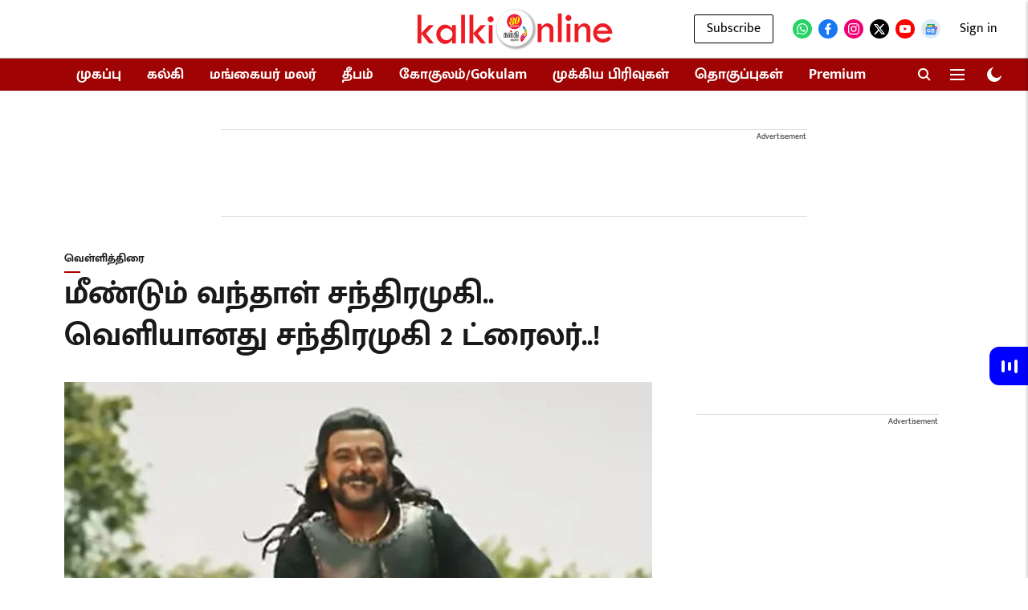

--- FILE ---
content_type: text/html; charset=utf-8
request_url: https://www.google.com/recaptcha/api2/aframe
body_size: 117
content:
<!DOCTYPE HTML><html><head><meta http-equiv="content-type" content="text/html; charset=UTF-8"></head><body><script nonce="QHyAxttDbNTCtr_DH3Y-Pw">/** Anti-fraud and anti-abuse applications only. See google.com/recaptcha */ try{var clients={'sodar':'https://pagead2.googlesyndication.com/pagead/sodar?'};window.addEventListener("message",function(a){try{if(a.source===window.parent){var b=JSON.parse(a.data);var c=clients[b['id']];if(c){var d=document.createElement('img');d.src=c+b['params']+'&rc='+(localStorage.getItem("rc::a")?sessionStorage.getItem("rc::b"):"");window.document.body.appendChild(d);sessionStorage.setItem("rc::e",parseInt(sessionStorage.getItem("rc::e")||0)+1);localStorage.setItem("rc::h",'1768868270850');}}}catch(b){}});window.parent.postMessage("_grecaptcha_ready", "*");}catch(b){}</script></body></html>

--- FILE ---
content_type: text/html; charset=utf-8
request_url: https://www.metype.com/feed_iframe?account_id=1002848&publisher=kalkionline&primary_color=IzAwMDBmZg==&font_url=&font_family=
body_size: 3082
content:
<!DOCTYPE html>
<html>
  <head>
    <title>Metype</title>
    <script async='async' src='https://www.googletagservices.com/tag/js/gpt.js'></script>
    <script>
      var googletag = googletag || {};
      googletag.cmd = googletag.cmd || [];
    </script>
    <meta name="csrf-param" content="authenticity_token" />
<meta name="csrf-token" content="F7ha1LaqB8KkzCLTx4bNpuDmTHCw6HmvC0oqWRy00K3rXGh3K5Rl6+Og9NYF9XMP8mmslUk4Yv36K4SA3DXBWw==" />
    <meta content="width=device-width, initial-scale=1.0, maximum-scale=1.0, user-scalable=0" name="viewport">
    <style>
      @font-face{font-family:'Open Sans';font-style:normal;font-weight:400;src:local('Open Sans Regular'),local('OpenSans-Regular'),url(https://fonts.gstatic.com/s/opensans/v16/mem8YaGs126MiZpBA-UFWJ0bf8pkAp6a.woff2) format('woff2');unicode-range:U+0460-052F,U+1C80-1C88,U+20B4,U+2DE0-2DFF,U+A640-A69F,U+FE2E-FE2F;font-display:swap}@font-face{font-family:'Open Sans';font-style:normal;font-weight:400;src:local('Open Sans Regular'),local('OpenSans-Regular'),url(https://fonts.gstatic.com/s/opensans/v16/mem8YaGs126MiZpBA-UFUZ0bf8pkAp6a.woff2) format('woff2');unicode-range:U+0400-045F,U+0490-0491,U+04B0-04B1,U+2116;font-display:swap}@font-face{font-family:'Open Sans';font-style:normal;font-weight:400;src:local('Open Sans Regular'),local('OpenSans-Regular'),url(https://fonts.gstatic.com/s/opensans/v16/mem8YaGs126MiZpBA-UFWZ0bf8pkAp6a.woff2) format('woff2');unicode-range:U+1F00-1FFF;font-display:swap}@font-face{font-family:'Open Sans';font-style:normal;font-weight:400;src:local('Open Sans Regular'),local('OpenSans-Regular'),url(https://fonts.gstatic.com/s/opensans/v16/mem8YaGs126MiZpBA-UFVp0bf8pkAp6a.woff2) format('woff2');unicode-range:U+0370-03FF;font-display:swap}@font-face{font-family:'Open Sans';font-style:normal;font-weight:400;src:local('Open Sans Regular'),local('OpenSans-Regular'),url(https://fonts.gstatic.com/s/opensans/v16/mem8YaGs126MiZpBA-UFWp0bf8pkAp6a.woff2) format('woff2');unicode-range:U+0102-0103,U+0110-0111,U+1EA0-1EF9,U+20AB;font-display:swap}@font-face{font-family:'Open Sans';font-style:normal;font-weight:400;src:local('Open Sans Regular'),local('OpenSans-Regular'),url(https://fonts.gstatic.com/s/opensans/v16/mem8YaGs126MiZpBA-UFW50bf8pkAp6a.woff2) format('woff2');unicode-range:U+0100-024F,U+0259,U+1E00-1EFF,U+2020,U+20A0-20AB,U+20AD-20CF,U+2113,U+2C60-2C7F,U+A720-A7FF;font-display:swap}@font-face{font-family:'Open Sans';font-style:normal;font-weight:400;src:local('Open Sans Regular'),local('OpenSans-Regular'),url(https://fonts.gstatic.com/s/opensans/v16/mem8YaGs126MiZpBA-UFVZ0bf8pkAg.woff2) format('woff2');unicode-range:U+0000-00FF,U+0131,U+0152-0153,U+02BB-02BC,U+02C6,U+02DA,U+02DC,U+2000-206F,U+2074,U+20AC,U+2122,U+2191,U+2193,U+2212,U+2215,U+FEFF,U+FFFD;font-display:swap}@font-face{font-family:'Open Sans';font-style:normal;font-weight:700;src:local('Open Sans Bold'),local('OpenSans-Bold'),url(https://fonts.gstatic.com/s/opensans/v16/mem5YaGs126MiZpBA-UN7rgOX-hpKKSTj5PW.woff2) format('woff2');unicode-range:U+0460-052F,U+1C80-1C88,U+20B4,U+2DE0-2DFF,U+A640-A69F,U+FE2E-FE2F;font-display:swap}@font-face{font-family:'Open Sans';font-style:normal;font-weight:700;src:local('Open Sans Bold'),local('OpenSans-Bold'),url(https://fonts.gstatic.com/s/opensans/v16/mem5YaGs126MiZpBA-UN7rgOVuhpKKSTj5PW.woff2) format('woff2');unicode-range:U+0400-045F,U+0490-0491,U+04B0-04B1,U+2116;font-display:swap}@font-face{font-family:'Open Sans';font-style:normal;font-weight:700;src:local('Open Sans Bold'),local('OpenSans-Bold'),url(https://fonts.gstatic.com/s/opensans/v16/mem5YaGs126MiZpBA-UN7rgOXuhpKKSTj5PW.woff2) format('woff2');unicode-range:U+1F00-1FFF;font-display:swap}@font-face{font-family:'Open Sans';font-style:normal;font-weight:700;src:local('Open Sans Bold'),local('OpenSans-Bold'),url(https://fonts.gstatic.com/s/opensans/v16/mem5YaGs126MiZpBA-UN7rgOUehpKKSTj5PW.woff2) format('woff2');unicode-range:U+0370-03FF;font-display:swap}@font-face{font-family:'Open Sans';font-style:normal;font-weight:700;src:local('Open Sans Bold'),local('OpenSans-Bold'),url(https://fonts.gstatic.com/s/opensans/v16/mem5YaGs126MiZpBA-UN7rgOXehpKKSTj5PW.woff2) format('woff2');unicode-range:U+0102-0103,U+0110-0111,U+1EA0-1EF9,U+20AB;font-display:swap}@font-face{font-family:'Open Sans';font-style:normal;font-weight:700;src:local('Open Sans Bold'),local('OpenSans-Bold'),url(https://fonts.gstatic.com/s/opensans/v16/mem5YaGs126MiZpBA-UN7rgOXOhpKKSTj5PW.woff2) format('woff2');unicode-range:U+0100-024F,U+0259,U+1E00-1EFF,U+2020,U+20A0-20AB,U+20AD-20CF,U+2113,U+2C60-2C7F,U+A720-A7FF;font-display:swap}@font-face{font-family:'Open Sans';font-style:normal;font-weight:700;src:local('Open Sans Bold'),local('OpenSans-Bold'),url(https://fonts.gstatic.com/s/opensans/v16/mem5YaGs126MiZpBA-UN7rgOUuhpKKSTjw.woff2) format('woff2');unicode-range:U+0000-00FF,U+0131,U+0152-0153,U+02BB-02BC,U+02C6,U+02DA,U+02DC,U+2000-206F,U+2074,U+20AC,U+2122,U+2191,U+2193,U+2212,U+2215,U+FEFF,U+FFFD;font-display:swap}
    </style>
    <link rel="stylesheet" media="all" href="https://fea.assettype.com/quintype-metype/assets/iframe-002824109646ce15d4d1.css" />
    <script>
     (function(i,s,o,g,r,a,m){i['GoogleAnalyticsObject']=r;i[r]=i[r]||function(){
       (i[r].q=i[r].q||[]).push(arguments)},i[r].l=1*new Date();a=s.createElement(o),
			      m=s.getElementsByTagName(o)[0];a.async=1;a.src=g;m.parentNode.insertBefore(a,m)
     })(window,document,'script','https://www.google-analytics.com/analytics.js','ga');

     ga('create', "UA-104300345-1", 'auto');
     window.cdn = "https://fea.assettype.com"
    </script>
    <script type="text/javascript" src="https://platform.twitter.com/widgets.js" async defer></script>
    <script>
      function getValueByParameter(parameterName) {
        var result = null,
            tmp = [];
        location.search
            .substr(1)
            .split("&")
            .forEach(function (item) {
              tmp = item.split(/=(.*)/);
              if (tmp[0] === parameterName) result = decodeURIComponent(tmp[1]);
            });
        return result;
      }

      function accountLoginEnabled() {
        var config = talktype.config || metype.config;
        return config.account.configurations.find(function(configuration) {
          return configuration.name === 'account_login'
        });
      }

    </script>
    <script>
          window.RECAPTCHA_SITE_KEY= '6Ld9zdQqAAAAABb77E1JrDgOC5OpwKbL41yKskJt'
    </script>

  </head>

  <body>
    <script type="text/javascript">
       window.fbAsyncInit = function() {
         FB.init({
       appId  : '161943907696017',
       status : true, // check login status
       cookie : true, // enable cookies to allow the server to access the session
       xfbml  : true  // parse XFBML
         });
     };

     (function(d) {
         var js, id = 'facebook-jssdk'; if (d.getElementById(id)) {return;}
         js = d.createElement('script'); js.id = id; js.async = true;
         js.src = "//connect.facebook.net/en_US/all.js";
         d.getElementsByTagName('head')[0].appendChild(js);
     }(document));
        window.talktype = window.talktype || function(f) {
          if(talktype.loaded)
            f();
          else(talktype.q=talktype.q||[]).push(arguments);
        };

        window.metype = window.metype || function(f) {
          if(metype.loaded)
            f();
          else(metype.q=metype.q||[]).push(arguments);
        };

     window.gapiClient = {
         response_type: 'code',
         cookie_policy: 'single_host_origin',
         client_id: '568104192219-3fqh2m92p6smcl3ufhd14ft54bglu3hf.apps.googleusercontent.com',
         scope: 'email profile',
         approval_prompt: 'force'
     }

     function handleClientLoad() {
         gapi.load('auth2', initClient);
     }

     function initClient() {
         if (!gapi.client) return;
         gapi.client.init(gapiClient).then(function () {
         });
     }

    function decodeHtml(html) {
      var txt = document.createElement("textarea");
      txt.innerHTML = html;
      return txt.value;
    }

    function setCustomFonts(fontUrl, fontFamily) {
      var head = document.head;
      var link = document.createElement("link");
      link.type = "text/css";
      link.rel = "stylesheet";
      /* when we add font family like this 'abcd', sans-serif it converts those single quotes in to enocded html. in font-url also it is taking special character as encoded. for overcoming that issue i decoded it and use it. */
      link.href = decodeHtml(fontUrl);

      head.appendChild(link);
      document.documentElement.style.setProperty('--main-font-family', decodeHtml(fontFamily));
    }
    </script>

    <script async defer src="https://apis.google.com/js/api.js"
    onload="this.onload=function(){};handleClientLoad()"
    onreadystatechange="if (this.readyState === 'complete') this.onload()">
    </script>
    <div id="fb-root"></div>

<div class="loading" id="loading">
    <div class="spinner">
        <div class="quarter-circle">
            <div class="inner-circle"></div>
        </div>
    </div>
</div>
<div data-metype-publisher="kalkionline"
  data-metype-account-id="1002848"
  data-metype-account-name="Kalki Online"
  data-metype-host="https://www.metype.com/"
  data-metype-primary-color="#0000ff"
  data-metype-secondary-color=""
  class="metype-feed-widget-container"
  id="metype-feed-widget-container"
  metype-author-image="https://fea.assettype.com/quintype-metype/assets/icons/author-b1d7806ace0e485f0f7374762a004506a82bec54e49e5cf9a38fde56bc1f0ae6.png"
  data-metype-feed-creatives="true">
</div>
<script type="text/javascript">
  talktype(function() {
    talktype.config = {
      account: {"id":1002848,"config":null,"itsman_url":"https://kalkionline.quintype.com","name":"Kalki Online","domains":["https://kalkionline.com","https://kalkionline.madrid.quintype.io","https://kalkionline.madrid.quintype.io"],"profane_words":[],"profanity_configuration":{},"comments_limit":4,"logo":null,"configurations":[{"id":16,"name":"guest_contributions","display_name":"Guest contributions"},{"id":11,"name":"enable_image_uploads","display_name":"Images/GIFs in comments"}],"comment_reaction_sets":[{"id":5831,"account_id":1002848,"reaction_set":[1],"created_at":"2022-09-05T07:34:03.783Z","updated_at":"2022-09-05T07:34:03.783Z"}],"page_reaction_sets":{"id":5832,"account_id":1002848,"reaction_set":[{"id":14578,"account_id":1002848,"reaction_id":8,"label":"Cool","custom":false,"short_code":":sunglasses:"},{"id":14577,"account_id":1002848,"reaction_id":7,"label":"Sad","custom":false,"short_code":":cry:"},{"id":14576,"account_id":1002848,"reaction_id":6,"label":"Happy","custom":false,"short_code":":smiley:"}],"created_at":"2022-09-05T07:34:03.797Z","updated_at":"2022-09-05T07:34:03.797Z"},"total_comments_count":0,"is_paid_account":false,"page_reactions_headline":"What's your reaction?","claps_reaction_headline":"","is_custom_claps_reaction":false,"white_label_config":{"ugc_widget":false,"comment_widget":false,"reaction_widget":false},"is_custom_font_enabled":false,"enabled_languages":{},"widget_language":null}
    };
    talktype.iframeChild();
    talktype.initFeedWidget(document.getElementById("metype-feed-widget-container"));
  });
</script>

<script src="https://fea.assettype.com/quintype-metype/assets/iframe-ebb429d4635367962dfb.js" async="async"></script>


  </body>
</html>


--- FILE ---
content_type: application/javascript; charset=UTF-8
request_url: https://kalkionline.com/cdn-cgi/challenge-platform/h/b/scripts/jsd/d251aa49a8a3/main.js?
body_size: 8854
content:
window._cf_chl_opt={AKGCx8:'b'};~function(N6,Jm,JU,Jf,JT,Jg,Jz,Jh,N0,N2){N6=R,function(c,b,NA,N5,J,N){for(NA={c:505,b:659,J:633,N:557,d:598,X:547,k:649,j:603,Y:640,Z:696},N5=R,J=c();!![];)try{if(N=-parseInt(N5(NA.c))/1+-parseInt(N5(NA.b))/2*(-parseInt(N5(NA.J))/3)+-parseInt(N5(NA.N))/4*(-parseInt(N5(NA.d))/5)+parseInt(N5(NA.X))/6+-parseInt(N5(NA.k))/7+parseInt(N5(NA.j))/8+parseInt(N5(NA.Y))/9*(-parseInt(N5(NA.Z))/10),b===N)break;else J.push(J.shift())}catch(d){J.push(J.shift())}}(y,183851),Jm=this||self,JU=Jm[N6(503)],Jf=null,JT=JV(),Jg={},Jg[N6(699)]='o',Jg[N6(508)]='s',Jg[N6(683)]='u',Jg[N6(585)]='z',Jg[N6(574)]='n',Jg[N6(524)]='I',Jg[N6(648)]='b',Jz=Jg,Jm[N6(548)]=function(J,N,X,j,dD,dQ,dH,Nn,Y,x,i,W,C,S,E){if(dD={c:564,b:727,J:600,N:564,d:723,X:698,k:728,j:723,Y:755,Z:563,n:722,x:636,i:528,W:710,C:712},dQ={c:739,b:623,J:607,N:546,d:722,X:601,k:626,j:541,Y:626},dH={c:581,b:619,J:634,N:700},Nn=N6,Y={'dotyW':function(o,H){return o!==H},'ohZMA':function(o,H){return H===o},'kmYnj':function(o,H){return o+H},'oSoWW':function(o,H,Q){return o(H,Q)},'tFXkL':function(o,H,Q){return o(H,Q)}},null===N||void 0===N)return j;for(x=Je(N),J[Nn(dD.c)][Nn(dD.b)]&&(x=x[Nn(dD.J)](J[Nn(dD.N)][Nn(dD.b)](N))),x=J[Nn(dD.d)][Nn(dD.X)]&&J[Nn(dD.k)]?J[Nn(dD.j)][Nn(dD.X)](new J[(Nn(dD.k))](x)):function(o,Nx,H){if(Nx=Nn,Y[Nx(dQ.c)](Nx(dQ.b),Nx(dQ.J))){for(o[Nx(dQ.N)](),H=0;H<o[Nx(dQ.d)];Y[Nx(dQ.X)](o[H],o[Y[Nx(dQ.k)](H,1)])?o[Nx(dQ.j)](Y[Nx(dQ.Y)](H,1),1):H+=1);return o}else N=j[X]}(x),i='nAsAaAb'.split('A'),i=i[Nn(dD.Y)][Nn(dD.Z)](i),W=0;W<x[Nn(dD.n)];C=x[W],S=JF(J,N,C),i(S)?(E=S==='s'&&!J[Nn(dD.x)](N[C]),Nn(dD.i)===X+C?Y[Nn(dD.W)](Z,X+C,S):E||Y[Nn(dD.C)](Z,X+C,N[C])):Z(X+C,S),W++);return j;function Z(o,H,NZ){NZ=R,Object[NZ(dH.c)][NZ(dH.b)][NZ(dH.J)](j,H)||(j[H]=[]),j[H][NZ(dH.N)](o)}},Jh=N6(745)[N6(665)](';'),N0=Jh[N6(755)][N6(563)](Jh),Jm[N6(530)]=function(J,N,df,Ni,X,k,j,Y,Z){for(df={c:702,b:533,J:694,N:722,d:701,X:510,k:664,j:561,Y:688,Z:694,n:722,x:687,i:700,W:735},Ni=N6,X={'iVGcc':function(n,i){return i!==n},'lLJLO':function(n){return n()},'oqczC':function(n,i){return n<i},'TyNIU':function(n,i){return i===n},'hxpPf':Ni(df.c)},k=Object[Ni(df.b)](N),j=0;X[Ni(df.J)](j,k[Ni(df.N)]);j++)if(X[Ni(df.d)](X[Ni(df.X)],Ni(df.k)))return X[Ni(df.j)](X[Ni(df.Y)](J),null);else if(Y=k[j],Y==='f'&&(Y='N'),J[Y]){for(Z=0;X[Ni(df.Z)](Z,N[k[j]][Ni(df.n)]);-1===J[Y][Ni(df.x)](N[k[j]][Z])&&(N0(N[k[j]][Z])||J[Y][Ni(df.i)]('o.'+N[k[j]][Z])),Z++);}else J[Y]=N[k[j]][Ni(df.W)](function(x){return'o.'+x})},N2=function(XI,XK,XD,XQ,XH,Xw,Xv,XC,XW,NC,b,J,N,d){return XI={c:613,b:528,J:494,N:570,d:550,X:720,k:604,j:741},XK={c:532,b:595,J:665,N:582,d:658,X:575,k:515,j:513,Y:625,Z:575,n:566,x:743,i:673,W:700,C:532,S:662,E:551,o:639,v:531,a:678,H:605,Q:706,D:700,K:532},XD={c:654,b:722},XQ={c:631},XH={c:599,b:589,J:722,N:706,d:581,X:619,k:634,j:619,Y:629,Z:665,n:737,x:581,i:631,W:743,C:677,S:709,E:700,o:677,v:700,a:713,H:624,Q:700,D:631,K:622,I:703,L:532,m:743,U:657,f:709,O:500,A:554,s:576,G:686,P:619,l:593,B:562,V:631,T:682,g:529,z:499,M:677,F:709,e:642,h:631,y0:724,y1:709,y2:534,y3:532,y4:682,y5:709,y6:700,y7:515,y8:644,y9:636,yy:536,yR:717,yc:493,yb:610,yJ:627,yN:724,yd:718,yX:700,yu:732,yr:733,yk:730,yj:679,yt:571,yY:749,yZ:543,yn:521,yx:586,yi:605},Xw={c:552},Xv={c:579},XC={c:572,b:641,J:677},XW={c:615,b:497,J:588,N:545,d:706,X:681,k:708},NC=N6,b={'coIIk':NC(XI.c),'uOXIC':function(X,k){return X==k},'MzudR':function(X,k){return X(k)},'doGNw':NC(XI.b),'hwsdD':function(X,k){return X+k},'Qqsxd':function(X,k,j){return X(k,j)},'ONPBu':function(X,k){return X<k},'Fovxt':function(X,k){return X-k},'WtzLm':function(X,k){return k|X},'UoHnB':function(X,k){return X<<k},'VNFjD':function(X,k){return X&k},'tYcuH':function(X,k){return X==k},'fhjQY':function(X,k){return X&k},'lXnUr':function(X,k){return X(k)},'ghykw':function(X,k){return k==X},'OqzxY':NC(XI.J),'xMeru':NC(XI.N),'bBQZv':function(X,k){return X>k},'TNvZg':function(X,k){return k==X},'TVGVL':function(X,k){return k&X},'qCQEq':function(X,k){return k==X},'kzurh':function(X,k){return X(k)},'bADQi':function(X,k){return X(k)},'RTjlS':function(X,k){return X|k},'QYqPv':function(X,k){return X(k)},'OobOM':function(X,k){return X(k)},'MDuYm':function(X,k){return X&k},'TXmCs':function(X,k){return X(k)},'Xpkok':function(X,k){return X==k},'nelYr':function(X,k){return X-k},'WLNzL':NC(XI.d),'aDqgT':function(X,k){return X(k)},'oGDtA':function(X,k){return k==X},'QJyWE':NC(XI.X),'yNueM':function(X,k){return X(k)},'MTRUE':function(X,k){return k&X},'VgQfm':function(X,k){return X!=k},'hcQrF':function(X,k){return X*k},'vPfyS':function(X,k){return X(k)},'xjcdF':function(X,k){return k*X},'VDxWH':function(X,k){return X(k)},'mHega':function(X,k){return X*k},'UpXur':function(X,k){return X&k},'hXUoE':function(X,k){return X==k},'mqWkm':function(X,k){return X<k},'LJBmB':function(X,k){return X(k)}},J=String[NC(XI.k)],N={'h':function(X,NS,k){return NS=NC,k={'BXYXv':function(j,Y){return j(Y)},'Yzdlm':function(j,Y){return j===Y},'bYBVN':NS(XC.c),'owVcE':b[NS(XC.b)]},b[NS(XC.J)](null,X)?'':N.g(X,6,function(j,Xi,NE,Y){if(Xi={c:660},NE=NS,Y={'KKUMz':NE(XW.c),'jzjJi':function(Z,n,No){return No=NE,k[No(Xi.c)](Z,n)}},k[NE(XW.b)](k[NE(XW.J)],k[NE(XW.J)]))return k[NE(XW.N)][NE(XW.d)](j);else typeof d===Y[NE(XW.X)]&&Y[NE(XW.k)](Y,Z),j()})},'g':function(X,j,Y,Xo,XS,Nw,Z,x,i,W,C,S,E,o,H,Q,D,K,G,P,B,I,L,U,O,A){if(Xo={c:552},XS={c:737},Nw=NC,Z={'ngyDZ':function(s,G,Nv){return Nv=R,b[Nv(XS.c)](s,G)},'LnqHl':b[Nw(XH.c)],'KvmcA':function(s,G){return s+G},'KoBjJ':function(s,G,Na){return Na=Nw,b[Na(Xo.c)](s,G)},'UTDhl':function(s,G,P,NH){return NH=Nw,b[NH(Xv.c)](s,G,P)},'JItRz':function(s,G,NQ){return NQ=Nw,b[NQ(Xw.c)](s,G)},'Ypehl':function(s,G){return s(G)},'CzgLh':Nw(XH.b)},X==null)return'';for(i={},W={},C='',S=2,E=3,o=2,H=[],Q=0,D=0,K=0;K<X[Nw(XH.J)];K+=1)if(I=X[Nw(XH.N)](K),Object[Nw(XH.d)][Nw(XH.X)][Nw(XH.k)](i,I)||(i[I]=E++,W[I]=!0),L=C+I,Object[Nw(XH.d)][Nw(XH.j)][Nw(XH.k)](i,L))C=L;else for(U=Nw(XH.Y)[Nw(XH.Z)]('|'),O=0;!![];){switch(U[O++]){case'0':C=b[Nw(XH.n)](String,I);continue;case'1':if(Object[Nw(XH.x)][Nw(XH.j)][Nw(XH.k)](W,C)){if(256>C[Nw(XH.i)](0)){for(x=0;b[Nw(XH.W)](x,o);Q<<=1,b[Nw(XH.C)](D,b[Nw(XH.S)](j,1))?(D=0,H[Nw(XH.E)](Y(Q)),Q=0):D++,x++);for(A=C[Nw(XH.i)](0),x=0;8>x;Q=1.03&A|Q<<1.68,b[Nw(XH.o)](D,j-1)?(D=0,H[Nw(XH.v)](Y(Q)),Q=0):D++,A>>=1,x++);}else{for(A=1,x=0;x<o;Q=b[Nw(XH.a)](b[Nw(XH.H)](Q,1),A),b[Nw(XH.o)](D,b[Nw(XH.S)](j,1))?(D=0,H[Nw(XH.Q)](Y(Q)),Q=0):D++,A=0,x++);for(A=C[Nw(XH.D)](0),x=0;16>x;Q=Q<<1|b[Nw(XH.K)](A,1),b[Nw(XH.I)](D,j-1)?(D=0,H[Nw(XH.E)](Y(Q)),Q=0):D++,A>>=1,x++);}S--,0==S&&(S=Math[Nw(XH.L)](2,o),o++),delete W[C]}else for(A=i[C],x=0;b[Nw(XH.m)](x,o);Q=Q<<1|b[Nw(XH.U)](A,1),D==b[Nw(XH.f)](j,1)?(D=0,H[Nw(XH.Q)](b[Nw(XH.O)](Y,Q)),Q=0):D++,A>>=1,x++);continue;case'2':i[L]=E++;continue;case'3':b[Nw(XH.A)](0,S)&&(S=Math[Nw(XH.L)](2,o),o++);continue;case'4':S--;continue}break}if(''!==C){if(b[Nw(XH.s)]!==b[Nw(XH.G)]){if(Object[Nw(XH.d)][Nw(XH.P)][Nw(XH.k)](W,C)){if(b[Nw(XH.l)](256,C[Nw(XH.i)](0))){for(x=0;x<o;Q<<=1,b[Nw(XH.B)](D,j-1)?(D=0,H[Nw(XH.v)](Y(Q)),Q=0):D++,x++);for(A=C[Nw(XH.V)](0),x=0;8>x;Q=b[Nw(XH.H)](Q,1)|b[Nw(XH.T)](A,1),b[Nw(XH.g)](D,j-1)?(D=0,H[Nw(XH.Q)](b[Nw(XH.z)](Y,Q)),Q=0):D++,A>>=1,x++);}else{for(A=1,x=0;x<o;Q=b[Nw(XH.a)](Q<<1,A),b[Nw(XH.M)](D,b[Nw(XH.F)](j,1))?(D=0,H[Nw(XH.Q)](b[Nw(XH.e)](Y,Q)),Q=0):D++,A=0,x++);for(A=C[Nw(XH.h)](0),x=0;16>x;Q=b[Nw(XH.y0)](Q<<1.81,1.4&A),D==b[Nw(XH.y1)](j,1)?(D=0,H[Nw(XH.Q)](b[Nw(XH.y2)](Y,Q)),Q=0):D++,A>>=1,x++);}S--,0==S&&(S=Math[Nw(XH.y3)](2,o),o++),delete W[C]}else for(A=i[C],x=0;x<o;Q=Q<<1|b[Nw(XH.y4)](A,1),b[Nw(XH.g)](D,b[Nw(XH.y5)](j,1))?(D=0,H[Nw(XH.y6)](b[Nw(XH.y7)](Y,Q)),Q=0):D++,A>>=1,x++);S--,0==S&&o++}else(G=E[o],P=B(Q,H,G),Z[Nw(XH.y8)](Q,P))?(B='s'===P&&!G[Nw(XH.y9)](P[G]),Z[Nw(XH.yy)]===Z[Nw(XH.yR)](Y,G)?B(Z[Nw(XH.yc)](V,G),P):B||T(j+G,z[G])):Z[Nw(XH.yb)](A,Z[Nw(XH.yJ)](s,G),P)}for(A=2,x=0;x<o;Q=b[Nw(XH.yN)](Q<<1,b[Nw(XH.yd)](A,1)),j-1==D?(D=0,H[Nw(XH.yX)](b[Nw(XH.yu)](Y,Q)),Q=0):D++,A>>=1,x++);for(;;)if(Q<<=1,b[Nw(XH.yr)](D,b[Nw(XH.yk)](j,1))){if(Nw(XH.yj)===b[Nw(XH.yt)])Z[Nw(XH.yY)](J,Z[Nw(XH.yZ)]+N[Nw(XH.yn)]);else{H[Nw(XH.E)](b[Nw(XH.yx)](Y,Q));break}}else D++;return H[Nw(XH.yi)]('')},'j':function(X,ND){return ND=NC,null==X?'':b[ND(XD.c)]('',X)?null:N.i(X[ND(XD.b)],32768,function(k,NK){return NK=ND,X[NK(XQ.c)](k)})},'i':function(X,j,Y,NI,Z,x,i,W,C,S,E,o,H,Q,D,K,O,I,L,U){for(NI=NC,Z=[],x=4,i=4,W=3,C=[],o=Y(0),H=j,Q=1,S=0;3>S;Z[S]=S,S+=1);for(D=0,K=Math[NI(XK.c)](2,2),E=1;K!=E;)for(I=b[NI(XK.b)][NI(XK.J)]('|'),L=0;!![];){switch(I[L++]){case'0':0==H&&(H=j,o=b[NI(XK.N)](Y,Q++));continue;case'1':U=b[NI(XK.d)](o,H);continue;case'2':H>>=1;continue;case'3':D|=(0<U?1:0)*E;continue;case'4':E<<=1;continue}break}switch(D){case 0:for(D=0,K=Math[NI(XK.c)](2,8),E=1;b[NI(XK.X)](E,K);U=o&H,H>>=1,H==0&&(H=j,o=b[NI(XK.k)](Y,Q++)),D|=b[NI(XK.j)](0<U?1:0,E),E<<=1);O=b[NI(XK.Y)](J,D);break;case 1:for(D=0,K=Math[NI(XK.c)](2,16),E=1;b[NI(XK.Z)](E,K);U=H&o,H>>=1,0==H&&(H=j,o=Y(Q++)),D|=b[NI(XK.n)](b[NI(XK.x)](0,U)?1:0,E),E<<=1);O=b[NI(XK.i)](J,D);break;case 2:return''}for(S=Z[3]=O,C[NI(XK.W)](O);;){if(Q>X)return'';for(D=0,K=Math[NI(XK.c)](2,W),E=1;b[NI(XK.Z)](E,K);U=o&H,H>>=1,H==0&&(H=j,o=Y(Q++)),D|=(0<U?1:0)*E,E<<=1);switch(O=D){case 0:for(D=0,K=Math[NI(XK.C)](2,8),E=1;K!=E;U=o&H,H>>=1,H==0&&(H=j,o=Y(Q++)),D|=b[NI(XK.S)](0<U?1:0,E),E<<=1);Z[i++]=J(D),O=i-1,x--;break;case 1:for(D=0,K=Math[NI(XK.c)](2,16),E=1;K!=E;U=b[NI(XK.E)](o,H),H>>=1,b[NI(XK.o)](0,H)&&(H=j,o=Y(Q++)),D|=(b[NI(XK.v)](0,U)?1:0)*E,E<<=1);Z[i++]=b[NI(XK.a)](J,D),O=i-1,x--;break;case 2:return C[NI(XK.H)]('')}if(x==0&&(x=Math[NI(XK.C)](2,W),W++),Z[O])O=Z[O];else if(O===i)O=S+S[NI(XK.Q)](0);else return null;C[NI(XK.D)](O),Z[i++]=S+O[NI(XK.Q)](0),x--,S=O,x==0&&(x=Math[NI(XK.K)](2,W),W++)}}},d={},d[NC(XI.j)]=N.h,d}(),N3();function JM(J,N,du,Nj,d,X){return du={c:742,b:559,J:736,N:608,d:742,X:553,k:581,j:565,Y:634,Z:687,n:736},Nj=N6,d={},d[Nj(du.c)]=function(k,j){return k instanceof j},d[Nj(du.b)]=function(k,j){return k<j},d[Nj(du.J)]=Nj(du.N),X=d,X[Nj(du.d)](N,J[Nj(du.X)])&&X[Nj(du.b)](0,J[Nj(du.X)][Nj(du.k)][Nj(du.j)][Nj(du.Y)](N)[Nj(du.Z)](X[Nj(du.n)]))}function Jp(d0,NJ,b,J,N,d,X){return d0={c:716,b:675,J:716,N:573},NJ=N6,b={},b[NJ(d0.c)]=function(k,j){return k/j},J=b,N=3600,d=Jl(),X=Math[NJ(d0.b)](J[NJ(d0.J)](Date[NJ(d0.N)](),1e3)),X-d>N?![]:!![]}function JP(b,NF,Nc,J,N){return NF={c:525,b:496},Nc=N6,J={},J[Nc(NF.c)]=function(d,X){return d<X},N=J,N[Nc(NF.c)](Math[Nc(NF.b)](),b)}function N4(N,d,XT,NO,X,k,j,Y){if(XT={c:669,b:558,J:542,N:507,d:535,X:602,k:539,j:669,Y:621,Z:729,n:542,x:744,i:591,W:504,C:540,S:750,E:516,o:591,v:504,a:535,H:652},NO=N6,X={},X[NO(XT.c)]=function(Z,n){return n===Z},X[NO(XT.b)]=function(Z,n){return n===Z},X[NO(XT.J)]=NO(XT.N),X[NO(XT.d)]=NO(XT.X),k=X,!N[NO(XT.k)])return k[NO(XT.j)](NO(XT.Y),NO(XT.Z));k[NO(XT.b)](d,k[NO(XT.n)])?(j={},j[NO(XT.x)]=NO(XT.i),j[NO(XT.W)]=N.r,j[NO(XT.C)]=NO(XT.N),Jm[NO(XT.S)][NO(XT.E)](j,'*')):(Y={},Y[NO(XT.x)]=NO(XT.o),Y[NO(XT.v)]=N.r,Y[NO(XT.C)]=k[NO(XT.a)],Y[NO(XT.H)]=d,Jm[NO(XT.S)][NO(XT.E)](Y,'*'))}function JO(c,Nl,NP,N7,b,J){Nl={c:615,b:520,J:680,N:517},NP={c:612,b:492},N7=N6,b={'iGGCr':N7(Nl.c),'dwvKR':function(N){return N()},'Pgbiq':function(N,d,X){return N(d,X)},'jTtIe':N7(Nl.b)},J=N1(),JB(J.r,function(N,N8){N8=N7,typeof c===b[N8(NP.c)]&&c(N),b[N8(NP.b)](JG)}),J.e&&b[N7(Nl.J)](Jq,b[N7(Nl.N)],J.e)}function Jl(Ne,Nb,c){return Ne={c:674,b:675},Nb=N6,c=Jm[Nb(Ne.c)],Math[Nb(Ne.b)](+atob(c.t))}function JA(NB,N9,b,J,N,d){return NB={c:618,b:502,J:617,N:674,d:574},N9=N6,b={},b[N9(NB.c)]=function(X,k){return X<k},b[N9(NB.b)]=N9(NB.J),J=b,N=Jm[N9(NB.N)],!N?null:(d=N.i,typeof d!==N9(NB.d)||J[N9(NB.c)](d,30))?N9(NB.J)===J[N9(NB.b)]?null:void 0:d}function JV(dR,Nr){return dR={c:609,b:609},Nr=N6,crypto&&crypto[Nr(dR.c)]?crypto[Nr(dR.b)]():''}function JF(J,N,X,di,Nt,k,j,n,Y){k=(di={c:606,b:596,J:656,N:578,d:592,X:549,k:699,j:567,Y:615,Z:719,n:723,x:560,i:748,W:615},Nt=N6,{'kZTXU':function(Z){return Z()},'eEjfq':function(Z,n){return Z(n)},'OBIEC':function(Z,n){return Z!==n},'LIQrQ':function(Z,n){return Z==n},'EXYem':function(Z,n){return Z==n},'epDOT':function(Z,n){return n===Z}});try{if(k[Nt(di.c)](Nt(di.b),Nt(di.J)))j=N[X];else{if(n=k[Nt(di.N)](j),n===null)return;x=(Y&&k[Nt(di.d)](C,S),i(function(){n()},n*1e3))}}catch(n){return'i'}if(null==j)return j===void 0?'u':'x';if(k[Nt(di.X)](Nt(di.k),typeof j))try{if(k[Nt(di.j)](Nt(di.Y),typeof j[Nt(di.Z)]))return j[Nt(di.Z)](function(){}),'p'}catch(x){}return J[Nt(di.n)][Nt(di.x)](j)?'a':k[Nt(di.i)](j,J[Nt(di.n)])?'D':j===!0?'T':!1===j?'F':(Y=typeof j,Nt(di.W)==Y?JM(J,j)?'N':'f':Jz[Y]||'?')}function y(Xq){return Xq='/cdn-cgi/challenge-platform/h/,bigint,kYnCc,vxfFP,contentDocument,d.cookie,qCQEq,rxvNi8,mqWkm,pow,keys,QYqPv,FzLbX,LnqHl,jsd,/invisible/jsd,api,event,splice,bTmHF,CzgLh,LRmiB4,owVcE,sort,2138058UinKKb,pRIb1,LIQrQ,xJReQ,UpXur,hwsdD,Function,ghykw,gltsL,clientInformation,11780oHNixa,kijrz,uypfB,isArray,iVGcc,TNvZg,bind,Object,toString,xjcdF,EXYem,log,Rylyu,vVLMu,WLNzL,hBron,now,number,VgQfm,OqzxY,ZAoUV,kZTXU,Qqsxd,TYlZ6,prototype,yNueM,POST,/jsd/oneshot/d251aa49a8a3/0.24340003522988693:1768867893:btiz67XASOMAFWLtskguIsDaYazswFFgjOT73gKzYyw/,symbol,aDqgT,send,bYBVN,http-code:,JBxy9,cloudflare-invisible,eEjfq,bBQZv,tabIndex,QJyWE,UKhkn,navigator,305yqGmLo,doGNw,concat,ohZMA,error,1291936FuOQRn,fromCharCode,join,OBIEC,NqRqS,[native code],randomUUID,UTDhl,onreadystatechange,iGGCr,CQWrePls6hvqDKY03zdFLbAxm9itZaGcu1gpIMXjRfOJwoTy42E+kNn57HV8-U$SB,open,function,DdjjE,DxPJG,TgnEs,hasOwnProperty,EbsPM,dUlmv,VNFjD,xsdAo,UoHnB,vPfyS,kmYnj,JItRz,addEventListener,1|4|3|2|0,DJjtO,charCodeAt,errorInfoObject,758724urpCBy,call,xhr-error,isNaN,FcDmj,href,hXUoE,32049saLlvr,coIIk,bADQi,chctx,ngyDZ,ayQcz,CnwA5,onerror,boolean,93877txbIFb,loading,ontimeout,detail,ebmZL,oGDtA,wAsdG,cJsCL,fhjQY,MTRUE,2FLDYPu,BXYXv,location,mHega,zmixm,xBMoK,split,removeChild,9|2|7|5|0|6|3|4|1|8|10,aUjz8,RZsmX,suFEQ,EnASS,QtYky,VDxWH,__CF$cv$params,floor,readyState,uOXIC,LJBmB,ezoFg,Pgbiq,KKUMz,TVGVL,undefined,QSRaK,XMLHttpRequest,xMeru,indexOf,lLJLO,createElement,hACzV,cqgYy,style,_cf_chl_opt,oqczC,/b/ov1/0.24340003522988693:1768867893:btiz67XASOMAFWLtskguIsDaYazswFFgjOT73gKzYyw/,1930bpDSeS,bXsip,from,object,push,TyNIU,lgkwR,tYcuH,UIohx,display: none,charAt,getPrototypeOf,jzjJi,Fovxt,oSoWW,jZUOD,tFXkL,WtzLm,eMBuQ,contentWindow,iDWWD,KvmcA,MDuYm,catch,1|2|0|3|4,timeout,length,Array,RTjlS,onload,stringify,getOwnPropertyNames,Set,hzfbr,nelYr,DOMContentLoaded,TXmCs,Xpkok,ItvFI,map,mKdzU,MzudR,AKGCx8,dotyW,FoPgS,tNhfonpVJYN,vhCgl,ONPBu,source,_cf_chl_opt;JJgc4;PJAn2;kJOnV9;IWJi4;OHeaY1;DqMg0;FKmRv9;LpvFx1;cAdz2;PqBHf2;nFZCC5;ddwW5;pRIb1;rxvNi8;RrrrA2;erHi9,pvyhr,CRhRK,epDOT,Ypehl,parent,AdeF3,body,SmimK,QTPtB,includes,SSTpq3,dwvKR,KoBjJ,MHFsg,GiOqB,random,Yzdlm,pkLOA2,kzurh,lXnUr,iframe,iwaEw,document,sid,65853GfSKsm,Xmmjn,success,string,zoAlX,hxpPf,appendChild,ssSEF,hcQrF,EkkQY,OobOM,postMessage,jTtIe,QrIQo,XzoTP,error on cf_chl_props,status,XFxUA'.split(','),y=function(){return Xq},y()}function Js(){return JA()!==null}function N1(dA,NW,J,N,d,X,k,j){J=(dA={c:740,b:689,J:501,N:692,d:705,X:594,k:752,j:511,Y:715,Z:616,n:556,x:597,i:527,W:666,C:577,S:611},NW=N6,{'DdjjE':function(Y,Z,n,x,i){return Y(Z,n,x,i)},'ZAoUV':NW(dA.c)});try{return N=JU[NW(dA.b)](NW(dA.J)),N[NW(dA.N)]=NW(dA.d),N[NW(dA.X)]='-1',JU[NW(dA.k)][NW(dA.j)](N),d=N[NW(dA.Y)],X={},X=J[NW(dA.Z)](pRIb1,d,d,'',X),X=pRIb1(d,d[NW(dA.n)]||d[NW(dA.x)],'n.',X),X=pRIb1(d,N[NW(dA.i)],'d.',X),JU[NW(dA.k)][NW(dA.W)](N),k={},k.r=X,k.e=null,k}catch(Y){if(J[NW(dA.C)]===J[NW(dA.C)])return j={},j.r={},j.e=Y,j;else N[NW(dA.S)]=d,X()}}function JG(Nz,Ng,Ny,c,b){if(Nz={c:645,b:655,J:690},Ng={c:630,b:600,J:533,N:707},Ny=N6,c={'DJjtO':Ny(Nz.c),'wAsdG':function(J,N){return J===N},'hACzV':function(J,N,d){return J(N,d)}},b=JA(),c[Ny(Nz.b)](b,null))return;Jf=(Jf&&clearTimeout(Jf),c[Ny(Nz.J)](setTimeout,function(NR,N){if(NR=Ny,c[NR(Ng.c)]!==c[NR(Ng.c)]){for(N=[];null!==k;N=N[NR(Ng.b)](j[NR(Ng.J)](Y)),Z=n[NR(Ng.N)](x));return N}else JO()},1e3*b))}function Jq(N,d,dN,Nk,X,k,j,Y,Z,n,x,i,W){if(dN={c:537,b:714,J:751,N:580,d:674,X:671,k:523,j:693,Y:738,Z:695,n:538,x:685,i:614,W:583,C:721,S:651,E:646,o:693,v:646,a:756,H:693,Q:756,D:544,K:693,I:498,L:693,m:668,U:590,f:632,O:643,A:744,s:747,G:587,P:741},Nk=N6,X={'eMBuQ':function(C,S){return C(S)},'EnASS':function(C,S){return C+S},'CRhRK':Nk(dN.c)},!X[Nk(dN.b)](JP,0))return![];j=(k={},k[Nk(dN.J)]=N,k[Nk(dN.N)]=d,k);try{Y=Jm[Nk(dN.d)],Z=X[Nk(dN.X)](X[Nk(dN.X)](X[Nk(dN.X)](Nk(dN.k),Jm[Nk(dN.j)][Nk(dN.Y)]),Nk(dN.Z)),Y.r)+Nk(dN.n),n=new Jm[(Nk(dN.x))](),n[Nk(dN.i)](Nk(dN.W),Z),n[Nk(dN.C)]=2500,n[Nk(dN.S)]=function(){},x={},x[Nk(dN.E)]=Jm[Nk(dN.o)][Nk(dN.v)],x[Nk(dN.a)]=Jm[Nk(dN.H)][Nk(dN.Q)],x[Nk(dN.D)]=Jm[Nk(dN.K)][Nk(dN.D)],x[Nk(dN.I)]=Jm[Nk(dN.L)][Nk(dN.m)],x[Nk(dN.U)]=JT,i=x,W={},W[Nk(dN.f)]=j,W[Nk(dN.O)]=i,W[Nk(dN.A)]=X[Nk(dN.s)],n[Nk(dN.G)](N2[Nk(dN.P)](W))}catch(C){}}function N3(Xp,Xl,XG,Xs,NL,c,b,J,N,d,k,j,Y,Z,n,x,i){if(Xp={c:667,b:527,J:556,N:501,d:731,X:670,k:674,j:753,Y:509,Z:676,n:650,x:628,i:628,W:746,C:506,S:670,E:611,o:611,v:519,a:665,H:715,Q:691,D:514,K:692,I:705,L:754,m:597,U:752,f:511,O:594,A:666,s:689,G:684},Xl={c:676,b:650,J:611},XG={c:672,b:495,J:495,N:697,d:675,X:573,k:518},Xs={c:672,b:734,J:704},NL=N6,c={'QrIQo':function(X,k){return X-k},'bXsip':function(X,k){return X(k)},'XzoTP':NL(Xp.c),'cqgYy':function(X,k,j,Y,Z){return X(k,j,Y,Z)},'EkkQY':NL(Xp.b),'QTPtB':NL(Xp.J),'QSRaK':NL(Xp.N),'SmimK':function(X){return X()},'zoAlX':function(X,k){return k!==X},'pvyhr':NL(Xp.d),'Xmmjn':NL(Xp.X)},b=Jm[NL(Xp.k)],!b)return;if(!c[NL(Xp.j)](Jp))return;if(J=![],N=function(Nm,X,k,Z,n,x){if(Nm=NL,X={},X[Nm(XG.c)]=function(j,Y){return j===Y},k=X,!J){if(Nm(XG.b)===Nm(XG.J)){if(J=!![],!Jp())return;c[Nm(XG.N)](JO,function(j,NU){if(NU=Nm,k[NU(Xs.c)](NU(Xs.b),NU(Xs.J)))return![];else N4(b,j)})}else return Z=3600,n=N(),x=d[Nm(XG.d)](X[Nm(XG.X)]()/1e3),c[Nm(XG.k)](x,n)>Z?![]:!![]}},c[NL(Xp.Y)](JU[NL(Xp.Z)],NL(Xp.n)))N();else if(Jm[NL(Xp.x)])JU[NL(Xp.i)](c[NL(Xp.W)],N);else if(c[NL(Xp.C)]===NL(Xp.S))d=JU[NL(Xp.E)]||function(){},JU[NL(Xp.o)]=function(Nf){Nf=NL,d(),JU[Nf(Xl.c)]!==Nf(Xl.b)&&(JU[Nf(Xl.J)]=d,N())};else try{for(k=c[NL(Xp.v)][NL(Xp.a)]('|'),j=0;!![];){switch(k[j++]){case'0':Y=n[NL(Xp.H)];continue;case'1':Z=c[NL(Xp.Q)](E,Y,n[c[NL(Xp.D)]],'d.',Z);continue;case'2':n[NL(Xp.K)]=NL(Xp.I);continue;case'3':Z=C(Y,Y,'',Z);continue;case'4':Z=S(Y,Y[c[NL(Xp.L)]]||Y[NL(Xp.m)],'n.',Z);continue;case'5':W[NL(Xp.U)][NL(Xp.f)](n);continue;case'6':Z={};continue;case'7':n[NL(Xp.O)]='-1';continue;case'8':o[NL(Xp.U)][NL(Xp.A)](n);continue;case'9':n=i[NL(Xp.s)](c[NL(Xp.G)]);continue;case'10':return x={},x.r=Z,x.e=null,x}break}}catch(W){return i={},i.r={},i.e=W,i}}function JB(c,b,dy,d9,d8,d7,NN,J,N,d,X){dy={c:721,b:583,J:584,N:674,d:568,X:693,k:685,j:614,Y:526,Z:523,n:738,x:653,i:539,W:721,C:651,S:725,E:647,o:620,v:661,a:638,H:539,Q:512,D:587,K:741,I:726},d9={c:663,b:635},d8={c:711,b:521,J:522,N:569,d:507,X:589,k:521},d7={c:555},NN=N6,J={'gltsL':NN(dy.c),'jZUOD':function(k,j){return k>=j},'XFxUA':function(k,j){return k<j},'Rylyu':function(k,j){return k(j)},'zmixm':function(k,j){return k(j)},'vxfFP':NN(dy.b),'ebmZL':NN(dy.J),'EbsPM':function(k){return k()},'ssSEF':function(k){return k()}},N=Jm[NN(dy.N)],console[NN(dy.d)](Jm[NN(dy.X)]),d=new Jm[(NN(dy.k))](),d[NN(dy.j)](J[NN(dy.Y)],NN(dy.Z)+Jm[NN(dy.X)][NN(dy.n)]+J[NN(dy.x)]+N.r),N[NN(dy.i)]&&(d[NN(dy.W)]=5e3,d[NN(dy.C)]=function(Nd){Nd=NN,b(J[Nd(d7.c)])}),d[NN(dy.S)]=function(NX){NX=NN,J[NX(d8.c)](d[NX(d8.b)],200)&&J[NX(d8.J)](d[NX(d8.b)],300)?J[NX(d8.N)](b,NX(d8.d)):b(NX(d8.X)+d[NX(d8.k)])},d[NN(dy.E)]=function(Nu){Nu=NN,J[Nu(d9.c)](b,Nu(d9.b))},X={'t':J[NN(dy.o)](Jl),'lhr':JU[NN(dy.v)]&&JU[NN(dy.v)][NN(dy.a)]?JU[NN(dy.v)][NN(dy.a)]:'','api':N[NN(dy.H)]?!![]:![],'c':J[NN(dy.Q)](Js),'payload':c},d[NN(dy.D)](N2[NN(dy.K)](JSON[NN(dy.I)](X)))}function Je(J,dC,NY,N,d,X){for(dC={c:637,b:637,J:600,N:533,d:707},NY=N6,N={},N[NY(dC.c)]=function(k,j){return j!==k},d=N,X=[];d[NY(dC.b)](null,J);X=X[NY(dC.J)](Object[NY(dC.N)](J)),J=Object[NY(dC.d)](J));return X}function R(c,b,J,N){return c=c-492,J=y(),N=J[c],N}}()